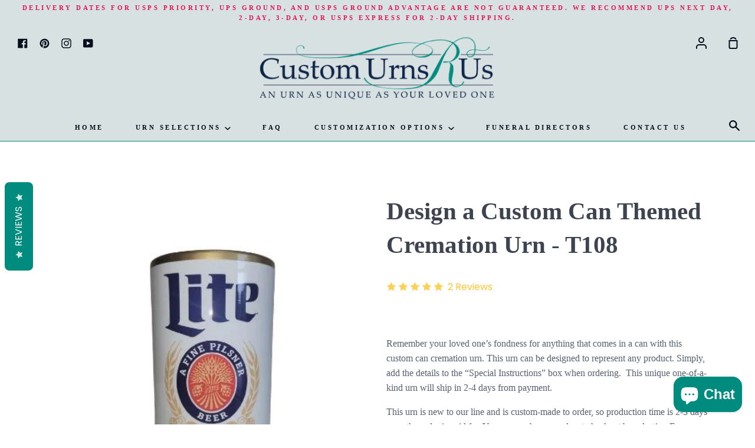

--- FILE ---
content_type: text/javascript
request_url: https://customurnsrus.com/cdn/shop/t/18/assets/error_handler.js?v=177827187297662056621696535394
body_size: -484
content:
document.querySelector('form[id^="product_form_"]')&&window.addEventListener("load",checkboxListener);function checkboxListener(){if(document.querySelector(".hulkapps_mswatch_option")){let checkboxes=document.querySelectorAll(".hulkapps_mswatch_option");for(i=0;i<checkboxes.length;i++)checkboxes[i].addEventListener("click",checkLines)}}function checkLines(){let line=document.querySelectorAll(".wrap_nameplate"),match=[];for(i=0;i<line.length;i++){let a=line[i].classList.contains("condition_show"),b=line[i].classList.contains("wrap_nameplate"),x=line[i].classList.contains("conditional"),y=line[i].classList.contains("hide");a&&b&&(x&&y||!x&&!y?match.push(line[i]):x&&!y?(line[i].classList.remove("hide"),(x&&y||!x&&!y)&&match.push(line[i])):!x&&y&&(line[i].classList.add("hide"),(x&&y||!x&&!y)&&match.push(line[i])))}}
//# sourceMappingURL=/cdn/shop/t/18/assets/error_handler.js.map?v=177827187297662056621696535394


--- FILE ---
content_type: image/svg+xml
request_url: https://customurnsrus.com/cdn/shop/t/18/assets/icon-arrow-left.svg?v=65994956160933257131696535394
body_size: -165
content:
<?xml version="1.0" encoding="UTF-8"?>
<svg width="10px" height="17px" viewBox="0 0 10 17" version="1.1" xmlns="http://www.w3.org/2000/svg" xmlns:xlink="http://www.w3.org/1999/xlink">
    <g id="arrow-left" stroke="none" stroke-width="1" fill="none" fill-rule="evenodd">
        <path d="M10,8.49999809 C10,8.64762869 9.94272604,8.77822249 9.82817813,8.89178331 L1.8213061,16.8296593 C1.7067578,16.9432204 1.57502962,17 1.42611694,17 C1.27720426,17 1.14547608,16.9432204 1.03092778,16.8296593 L0.171821336,15.977956 C0.0572731884,15.8643948 0,15.7338018 0,15.5861724 C0,15.4385429 0.0572731884,15.3079499 0.171821336,15.1943887 L6.92439884,8.49999809 L0.171821336,1.80561019 C0.0572731884,1.69204937 0,1.56145557 0,1.41382879 C0,1.2661982 0.0572731884,1.1356044 0.171821336,1.02204358 L1.03092778,0.170341232 C1.14547608,0.0567804106 1.27720426,0 1.42611694,0 C1.57502962,0 1.7067578,0.0567804106 1.8213061,0.170341232 L9.82817813,8.10821669 C9.94272604,8.22177751 10,8.35237131 10,8.49999809 Z" id="Page-1-Copy-3" fill="#000000" transform="translate(5.000000, 8.500000) rotate(180.000000) translate(-5.000000, -8.500000) "></path>
    </g>
</svg>


--- FILE ---
content_type: text/javascript
request_url: https://customurnsrus.com/cdn/shop/t/18/assets/globo.options.data.js?v=54575951907022176641696535394
body_size: 454
content:
Globo.Options.options[66881]={elements:[{id:"image-swatches-1",type:"image-swatches",label:"Urn Styles",option_values:[{id:0,value:"Classic Vase",addon:null,name:1639532460733,url:""},{id:1,value:"Fiberglass Box",addon:2e3,name:1639532542119,url:""},{id:2,value:"Cultured Marbled Box",addon:7e3,name:1639532556036,url:""}],required:!0,hidden_label:!1,allow_multiple:!1,min:"1",max:"1",default_value:"",helptext:"",class_name:"",image_width:"60",image_height:"60",tooltip_style:"zoom_image",tooltip_image_width:"150",tooltip_image_height:"150",columnWidth:100},{id:"color-swatches-1",type:"color-swatches",label:"Body Color",option_values:[{id:0,value:"White",color_type:"one-color",addon:0,color1:"white",color2:"#000000"},{id:1,value:"Yellow",color_type:"one-color",addon:0,color1:"yellow",color2:"#000000"},{id:2,value:"Orange",color_type:"one-color",addon:0,color1:"orange",color2:"#000000"},{id:3,value:"Red",color_type:"one-color",addon:0,color1:"red",color2:"#000000"},{id:4,value:"Pink",color_type:"one-color",addon:0,color1:"pink",color2:"#000000"},{id:5,value:"Purple",color_type:"one-color",addon:0,color1:"purple",color2:"#000000"},{id:6,value:"Dark Blue",color_type:"one-color",addon:0,color1:"darkblue",color2:"#000000"},{id:7,value:"Blue",color_type:"one-color",addon:0,color1:"blue",color2:"#000000"},{id:8,value:"Light Blue",color_type:"one-color",addon:0,color1:"lightblue",color2:"#000000"},{id:9,value:"Teal",color_type:"one-color",addon:0,color1:"teal",color2:"#000000"},{id:10,value:"Dark Green",color_type:"one-color",addon:0,color1:"darkgreen",color2:"#000000"},{id:11,value:"Green",color_type:"one-color",addon:0,color1:"green",color2:"#000000"}],required:!1,hidden_label:!1,allow_multiple:!1,min:"1",max:"1",default_value:"",helptext:"",class_name:"",columnWidth:100,conditionalField:!1,clo:{display:"show",match:"all",whens:[{select:"null",where:"EQUALS",value:""}]}},{id:"color-swatches-2",type:"color-swatches",label:"Lid Color",option_values:[{id:0,value:"White",color_type:"one-color",addon:0,color1:"white",color2:"#000000"},{id:1,value:"Yellow",color_type:"one-color",addon:0,color1:"yellow",color2:"#000000"},{id:2,value:"Orange",color_type:"one-color",addon:0,color1:"orange",color2:"#000000"},{id:3,value:"Red",color_type:"one-color",addon:0,color1:"red",color2:"#000000"},{id:4,value:"Pink",color_type:"one-color",addon:0,color1:"pink",color2:"#000000"},{id:5,value:"Purple",color_type:"one-color",addon:0,color1:"purple",color2:"#000000"},{id:6,value:"Dark Blue",color_type:"one-color",addon:0,color1:"darkblue",color2:"#000000"},{id:7,value:"Blue",color_type:"one-color",addon:0,color1:"blue",color2:"#000000"},{id:8,value:"Light Blue",color_type:"one-color",addon:0,color1:"lightblue",color2:"#000000"},{id:9,value:"Teal",color_type:"one-color",addon:0,color1:"teal",color2:"#000000"},{id:10,value:"Dark Green",color_type:"one-color",addon:0,color1:"darkgreen",color2:"#000000"},{id:11,value:"Green",color_type:"one-color",addon:0,color1:"green",color2:"#000000"}],required:!1,hidden_label:!1,allow_multiple:!1,min:"1",max:"1",default_value:"",helptext:"",class_name:"",columnWidth:100,conditionalField:!1,clo:{display:"show",match:"all",whens:[{select:"null",where:"EQUALS",value:""}]}}],"add-elements":null,products:{rule:{manual:{enable:!0,ids:[6721144455212,6721144029228,6721143570476,6721143832620]},automate:{enable:!1,operator:"and",conditions:[{select:"TITLE",where:"EQUALS",value:null}]},all:{enable:!1}}},style:{general:{input_style:"rounded",align:"left"}},colors:{general:{app_background:"#ffffff",label_text:"#000",required_text:"#ff0000",helptext:"#737373"},input:{input_text:"#000",input_background:"#f7f8fa"},selects:{dropdown_text:"#000",dropdown_background:"#f7f8fa",choicelist_text:"#000",choicelist_text_hover:"#000",choicelist_text_active:"#000",choicelist_hover:"#eb1256",choicelist_active:"#eb1256"},swatches:{button_text:"#000",button_text_hover:"#eb1256",button_text_active:"#fff",button_background:"#fff",button_background_hover:"#fff",button_background_active:"#eb1256",swatch_hover:"#eb1256",swatch_active:"#eb1256"}},typography:{label_text:{fontSize:14,customFont:!1,fontFamily:"Open Sans",fontVariant:"regular"},input_text:{fontSize:14,customFont:!1,fontFamily:"Open Sans",fontVariant:"regular"},description_text:{fontSize:14,customFont:!1,fontFamily:"Open Sans",fontVariant:"regular"}},error_messages:{required:"This field is required",invalid:"Invalid",invalid_number:"Invalid number",char_limit:"Please enter less than or equal to {{character_limit}} characters",min_value:"Please enter a value greater than or equal to {{min_value}}",max_value:"Please enter a value less than or equal to {{max_value}}",min_selection:"Please select at least {{min_selection}} options",max_selection:"Please select at maximum {{max_selection}} options",exactly_selection:"Please select exactly {{exactly_selection}} options",file_size_limit:"Maximum upload file size : {{max_file_size}}MB",file_not_allowed:"File not allowed"},settings:{price:{seperator:"|",show_for_input:!0,show_for_option:!0,label_addon:"(+ {{addon}})",hide_additional_payment_button:!0},translation:{selection_will_add:"Selection will add {{addon}} to the price",custom_product_name:"{{product_title}} - Selections"}}};
//# sourceMappingURL=/cdn/shop/t/18/assets/globo.options.data.js.map?v=54575951907022176641696535394
